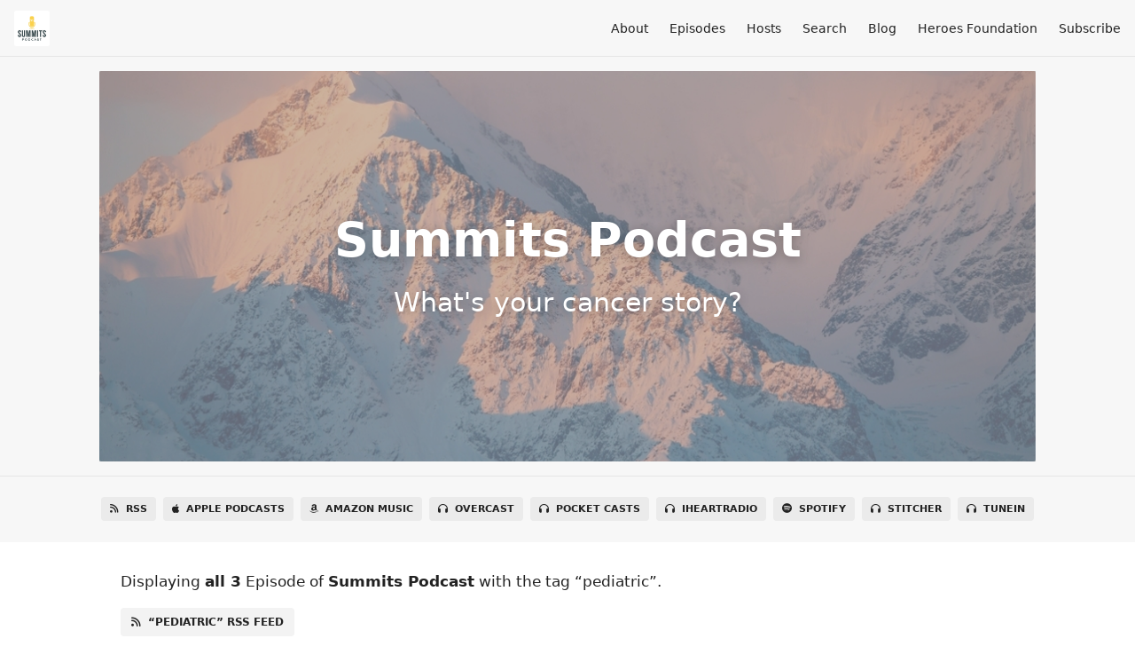

--- FILE ---
content_type: text/html; charset=utf-8
request_url: https://summitspodcast.fireside.fm/tags/pediatric
body_size: 4132
content:
<!DOCTYPE html>
<html>
  <head>
    <meta charset="utf-8" />
    <meta content="IE=edge,chrome=1" http-equiv="X-UA-Compatible" />
    <meta content="width=device-width, initial-scale=1" name="viewport" />
    <meta name="generator" content="Fireside 2.1">
    <meta name="title" content="Summits Podcast - Episodes Tagged with “pediatric”">
    <title>Summits Podcast - Episodes Tagged with “pediatric”</title>
    <!--

        ______________                   ______________
        ___  ____/__(_)_____________________(_)_____  /____
        __  /_   __  /__  ___/  _ \_  ___/_  /_  __  /_  _ \
        _  __/   _  / _  /   /  __/(__  )_  / / /_/ / /  __/
        /_/      /_/  /_/    \___//____/ /_/  \__,_/  \___/

        Fireside v2.1

-->
    <link rel="canonical" href="https://summitspodcast.fireside.fm/tags/pediatric">
    <meta name="description" content="What&#39;s your cancer story?">
    <meta name="author" content="The Heroes Foundation">
      <meta name="apple-itunes-app" content="app-id=1563098281" />
    <link rel="alternate" type="application/rss+xml" title="Summits Podcast RSS Feed" href="https://feeds.fireside.fm/summitspodcast/rss" />
    <link rel="alternate" title="Summits Podcast JSON Feed" type="application/json" href="https://summitspodcast.fireside.fm/json" />

    <link rel="shortcut icon" type="image/png" href="https://media24.fireside.fm/file/fireside-images-2024/podcasts/images/d/daa78ff0-3343-4f4b-8401-bc378e8eb79c/favicon.png?v=4" />
    <link rel="apple-touch-icon" type="image/png" href="https://media24.fireside.fm/file/fireside-images-2024/podcasts/images/d/daa78ff0-3343-4f4b-8401-bc378e8eb79c/touch_icon_iphone.png?v=4" sizes="57x57" />
    <link rel="apple-touch-icon" type="image/png" href="https://media24.fireside.fm/file/fireside-images-2024/podcasts/images/d/daa78ff0-3343-4f4b-8401-bc378e8eb79c/touch_icon_iphone.png?v=4" sizes="114x114" />
    <link rel="apple-touch-icon" type="image/png" href="https://media24.fireside.fm/file/fireside-images-2024/podcasts/images/d/daa78ff0-3343-4f4b-8401-bc378e8eb79c/touch_icon_ipad.png?v=4" sizes="72x72" />
    <link rel="apple-touch-icon" type="image/png" href="https://media24.fireside.fm/file/fireside-images-2024/podcasts/images/d/daa78ff0-3343-4f4b-8401-bc378e8eb79c/touch_icon_ipad.png?v=4" sizes="144x144" />

      <link rel="stylesheet" media="all" href="https://a.fireside.fm/assets/v1/themes/minimal-light-601482603ce2e66cc32756bb34750cbbedcb9e9c33a85b38a14647dc75a4cfba.css" data-turbolinks-track="true" />

    <meta name="csrf-param" content="authenticity_token" />
<meta name="csrf-token" content="PohOZcOdnP2Rh26UsjI6u9G4bLpZNDFuUaAd1_3zStGljA6DXUcLpoj1AvdIAgdm43jAx1xXz9lTmbqlnMMOdw" />
    
    
    <script src="https://a.fireside.fm/assets/v1/sub-2fc9f7c040bd4f21d2448c82e2f985c50d3304f3892dd254273e92a54f2b9434.js" data-turbolinks-track="true"></script>
      <style>#episode_271f08c4-e35b-463b-beb8-8f565ccd0f98 { background-image:url('https://media24.fireside.fm/file/fireside-images-2024/podcasts/images/d/daa78ff0-3343-4f4b-8401-bc378e8eb79c/episodes/2/271f08c4-e35b-463b-beb8-8f565ccd0f98/header.jpg?v=1'); }</style>
  <style>#episode_2ffaff23-fde6-4ce6-9994-3ccfce8841ae { background-image:url('https://media24.fireside.fm/file/fireside-images-2024/podcasts/images/d/daa78ff0-3343-4f4b-8401-bc378e8eb79c/episodes/2/2ffaff23-fde6-4ce6-9994-3ccfce8841ae/header.jpg?v=1'); }</style>
  <style>#episode_68731003-d457-4980-9978-832ce8c092dd { background-image:url('https://media24.fireside.fm/file/fireside-images-2024/podcasts/images/d/daa78ff0-3343-4f4b-8401-bc378e8eb79c/episodes/6/68731003-d457-4980-9978-832ce8c092dd/header.jpg?v=1'); }</style>

    

    
    
  </head>
    <body>
    <header class="fixed-header">
  <a class="fixed-header-logo" href="http://summitspodcast.fireside.fm">
    <img id="cover-small" src="https://media24.fireside.fm/file/fireside-images-2024/podcasts/images/d/daa78ff0-3343-4f4b-8401-bc378e8eb79c/cover_small.jpg?v=4" />
</a>  <div class="fixed-header-hamburger">
    <span></span>
    <span></span>
    <span></span>
  </div>
  <ul class="fixed-header-nav">

      <li><a href="/about">About</a></li>

    <li><a href="/episodes">Episodes</a></li>

      <li><a href="/hosts">Hosts</a></li>




      <li><a href="/search">Search</a></li>

      <li><a href="/articles">Blog</a></li>


      <li><a href="https://www.heroesfoundation.org">Heroes Foundation</a></li>

    <li><a href="/subscribe">Subscribe</a></li>
  </ul>
</header>


<main>
  

<header class="hero ">
  <div class="hero-background" style="background-image: url(https://media24.fireside.fm/file/fireside-images-2024/podcasts/images/d/daa78ff0-3343-4f4b-8401-bc378e8eb79c/header.jpg?v=2)"></div>
    <div class="hero-content ">
      <h1>
        Summits Podcast
      </h1>
      <h2>
        What&#39;s your cancer story?
      </h2>
  </div>

</header>


  <nav class="links link-list-inline-row">
  <ul>
      <li><a class="btn btn--small" href="https://feeds.fireside.fm/summitspodcast/rss"><i class="fas fa-rss" aria-hidden="true"></i> RSS</a></li>
      <li><a class="btn btn--small" href="https://podcasts.apple.com/us/podcast/summits-podcast/id1563098281"><i class="fab fa-apple" aria-hidden="true"></i> Apple Podcasts</a></li>
      <li><a class="btn btn--small" href="https://music.amazon.com/podcasts/57f92498-0944-49e1-9142-3f82ef849e55/Summits-Podcast"><i class="fab fa-amazon" aria-hidden="true"></i> Amazon Music</a></li>
      <li><a class="btn btn--small" href="https://overcast.fm/itunes1563098281/summits-podcast"><i class="fas fa-headphones" aria-hidden="true"></i> Overcast</a></li>
      <li><a class="btn btn--small" href="https://play.pocketcasts.com/discover/podcast/a7e9ba90-8051-0139-34b7-0acc26574db2"><i class="fas fa-headphones" aria-hidden="true"></i> Pocket Casts</a></li>
      <li><a class="btn btn--small" href="https://www.iheart.com/podcast/269-summits-podcast-81275421/"><i class="fas fa-headphones" aria-hidden="true"></i> iHeartRadio</a></li>
      <li><a class="btn btn--small" href="https://open.spotify.com/show/6hExtqPitqe9L7PtN1w5oC?si=XrWl3U66QA2TeXlt07mvHA"><i class="fab fa-spotify" aria-hidden="true"></i> Spotify</a></li>
      <li><a class="btn btn--small" href="https://www.stitcher.com/show/summits-podcast"><i class="fas fa-headphones" aria-hidden="true"></i> Stitcher</a></li>
      <li><a class="btn btn--small" href="https://tunein.com/podcasts/Health--Wellness-Podcasts/Summits-Podcast-p1423813/"><i class="fas fa-headphones" aria-hidden="true"></i> TuneIn</a></li>
    
  </ul>
</nav>


    <header class="list-header">
      <div class="prose">
        <p>Displaying <b>all&nbsp;3</b> Episode of <strong>Summits Podcast</strong> with the tag “pediatric”.</p>
      </div>

      <p><a class="btn btn--inline" href="/tags/pediatric/rss"><i class="fas fa-rss" aria-hidden="true"></i> “pediatric” RSS Feed</a></p>
    </header>

    <ul class="list header">
      

<li>
    <a href="/piperlyon"><figure id="episode_271f08c4-e35b-463b-beb8-8f565ccd0f98" class="list-background"></figure></a>

    <div class="list-item prose">
      <h3>
        <a href="/piperlyon">Epi 61: Piper Lyon gives back</a>
      </h3>
      <h6>
        <span>
          <i class="far fa-calendar-alt" aria-hidden="true"></i> September 26th, 2023
          &nbsp;|&nbsp;
          <i class="far fa-clock" aria-hidden="true"></i> 39 mins 34 secs
        </span>
      </h6>
        <h6>
          <span>
            <i class="fas fa-tag" aria-hidden="true"></i> abdomen, attitude, believe, burkitts, burkittslymphoma, cancer, caregiver, chemo, chest, childhoodcancer, community, fightlikealyon, flashes, franklin, halloween, hero, heroes, heroesfoundation, hoosier, indiana, indianapolis, indy, inspiration, kidney, lfgin23, lymphoma, neck, onedirection, pediatric, pediatriccancer, pediatriccancerawareness, pediatriccancerresearch, pediatriconcology, piperstrong, podcast, realtor, september, showursummits, story, summit, summits, summits podcast, summitspodcast, teamjoey, tonsils, tumor, whatsurcancerstory, whyheroes
          </span>
        </h6>
      <p>In episode 61 of the Summits Podcast, Vince Todd, Jr. is joined by Kim and Piper Lyon.  Tune in as the mother and daughter share memories of her Burkitts Lymphoma diagnosis and how they’re celebrating being 5 years cancer free!  “It is pretty tough, but you can get through it if you believe.”</p>

<p>For more on Piper’s cancer story, watch here: youtu.be/IBQMSikFYUg</p>

<p>For more on Halloween4Heroes, visit halloween4heroes.com</p>

    </div>
</li>


<li>
    <a href="/jenniferbelsky"><figure id="episode_2ffaff23-fde6-4ce6-9994-3ccfce8841ae" class="list-background"></figure></a>

    <div class="list-item prose">
      <h3>
        <a href="/jenniferbelsky">Epi 60: Dr. Jenny Belsky aids pediatric cancer patients</a>
      </h3>
      <h6>
        <span>
          <i class="far fa-calendar-alt" aria-hidden="true"></i> September 7th, 2023
          &nbsp;|&nbsp;
          <i class="far fa-clock" aria-hidden="true"></i> 28 mins 52 secs
        </span>
      </h6>
        <h6>
          <span>
            <i class="fas fa-tag" aria-hidden="true"></i> aml, beatcancer, bigten, biomarker, buckeyes, cancer, cancerresearch, caregiver, collegefootball, columbus, community, hero, heroes, heroesfoundation, hodgkins, hoosiers, indiana, indianapolis, indianauniversity, inspiration, leukemia, lfgin23, longitudinalcare, lou, lymphoma, mirrorlake, mousemodel, nationwidechildrens, ncaafootball, neurotoxicity, ohio, ohiostate, ohiouniversity, pediatric, pediatriccancer, pediatriconcology, predictivemodeling, research, researchcurescancer, showursummits, story, summit, summits, summits podcast, summitspodcast, teamjoey, theohiostateuniversity, vincristine, wager, whyheroes, wrightstate
          </span>
        </h6>
      <p>In episode 60 of the Summits Podcast, Vince Todd, Jr. is joined by Dr. Jenny Belsky of Riley Hospital for Children.  Tune in as Dr. Belsky shares her research on decreasing the detrimental side effects children and teens experience while receiving cancer therapy, now funded by the Heroes Foundation Team JOEY fund.</p>

<p>For more on Dr. Belsky’s research, visit <a href="https://www.heroesfoundation.org/pediatric-cancer-researcher-will-use-30k-from-team-joey-to-make-patient-journeys-less-painful/" rel="nofollow">https://www.heroesfoundation.org/pediatric-cancer-researcher-will-use-30k-from-team-joey-to-make-patient-journeys-less-painful/</a>.</p>

    </div>
</li>


<li>
    <a href="/yearinreview2022"><figure id="episode_68731003-d457-4980-9978-832ce8c092dd" class="list-background"></figure></a>

    <div class="list-item prose">
      <h3>
        <a href="/yearinreview2022">Epi 45: Summits Podcast 2022 Year in Review</a>
      </h3>
      <h6>
        <span>
          <i class="far fa-calendar-alt" aria-hidden="true"></i> January 20th, 2023
          &nbsp;|&nbsp;
          <i class="far fa-clock" aria-hidden="true"></i> 52 mins 50 secs
        </span>
      </h6>
        <h6>
          <span>
            <i class="fas fa-tag" aria-hidden="true"></i> #piff, 2022, 2023, aneveningwithheroes, beatcancer, cancer, caregiver, community, deucedeuce, events, fit4heroes, gala, harpercancerresearchinstitute, hero, heroes, hoosiers, horsepower, horsepower4heroes, indiana, indianacancercommunity, indianapolis, inspiration, iu, jordans, js, lfgin23, nike, notredame, peachey, pediatric, pediatriccancer, piffparty, podcasts, programs, purdue, showursummits, sjpheroescancerresearchfund, story, summit, summits, summits podcast, summitspodcast, swing4heroes, teamheroes, teamjoey, whatsurcancerstory, whyheroes, winetasting, winetastingwithpeachey
          </span>
        </h6>
      <p>Tune in as co-hosts Vince Todd, Jr. and Daniel Abdallah share 2022 highlights for the Heroes Foundation and Summits Podcast and plans for growth in 2023.</p>

<p>Subscribe to the audio version of the Summits Podcast<br>
<a href="https://summitspodcast.fireside.fm" rel="nofollow">https://summitspodcast.fireside.fm</a></p>

<p>Find out more about the Heroes Foundation<br>
<a href="https://www.heroesfoundation.org" rel="nofollow">https://www.heroesfoundation.org</a></p>

<p>Find out more about The Brookfield Group<br>
<a href="https://thebrookfieldgroup.com" rel="nofollow">https://thebrookfieldgroup.com</a></p>

<p>Discover Platform 24 co-working<br>
<a href="https://www.platform24.co" rel="nofollow">https://www.platform24.co</a></p>

<p>What’s your cancer story? </p>

<p>Hosted by cancer survivor and philanthropist Vince Todd, Jr., Chairman and Co-Founder of the Heroes Foundation, and Heroes Foundation Board Member Daniel Abdallah, the Summits Podcast is a place for people to share their stories.</p>

<p>Everyone has a cancer story. </p>

<p>From battling a deadly disease to caring for a loved one, when we rise up and face life’s greatest challenges, we see with a new vision, feel with a greater passion, and think with a deeper perspective.</p>

<p>Along the way, paths cross, journeys intersect, and missions converge.  </p>

<p>For Vince Todd, it was his own cancer diagnosis that led him and his wife, Cindy, to launch the Heroes Foundation to provide meaningful support to cancer patients, education to promote cancer prevention, and resources to advance research for a cure.</p>

<p>What started with friends and family grew into a community. The Summits Podcast is an extension of that community. </p>

<p>Our stories are what bring us together. </p>

<p>Artists, athletes, doctors, business people - we’re all family members, community leaders, and activists. </p>

<p>Everyone has a story.  Anyone can inspire. No one battles alone. </p>

<p>Join the conversation.</p>

<p>Let’s climb the summit together.</p>

    </div>
</li>

    </ul>

</main>



<footer class="footer">
  <h5 class="footer-title">
    <strong>
      Summits Podcast
    </strong>
        is © 2026 by Heroes Foundation
  </h5>
  <ul class="footer-nav">
      <li><a href="/about">About</a></li>

    <li><a href="/episodes">Episodes</a></li>

      <li><a href="/hosts">Hosts</a></li>




      <li><a href="/search">Search</a></li>

      <li><a href="/articles">Blog</a></li>


      <li><a href="https://www.heroesfoundation.org">Heroes Foundation</a></li>

    <li><a href="/subscribe">Subscribe</a></li>
  </ul>
</footer>


    <footer class="site-footer">
  <a title="Powered by Fireside" class="fireside-link" href="https://fireside.fm">
    <img style="margin-bottom: .5em;" src="https://a.fireside.fm/assets/v1/logo/logo-256x256-cb70064014cf3a936afe95853012c1386e4be20a9e7ac677316e591a99fb2999.png" />
    <span>Powered by Fireside</span>
</a></footer>

    
  </body>
</html>
